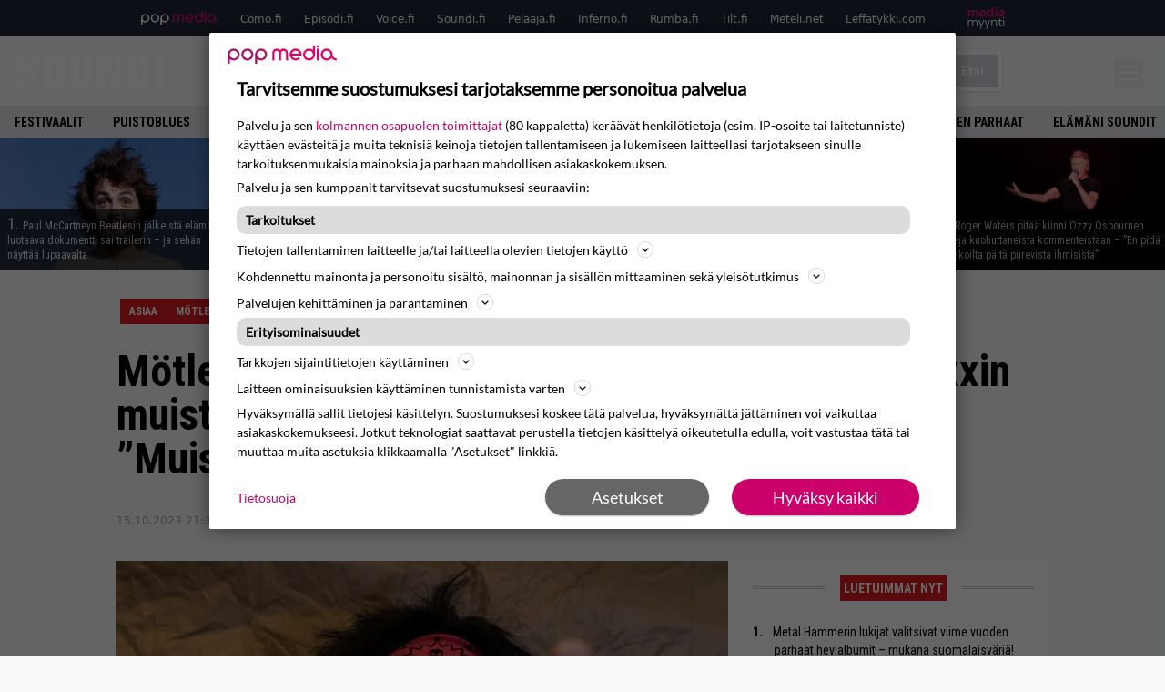

--- FILE ---
content_type: application/javascript; charset=UTF-8
request_url: https://www.soundi.fi/wp-content/themes/popmedia2030/assets/js/sidebar-codeable.js?ver=3.4.5
body_size: 177
content:
/* Sidebar edit - Codeable - Monica */
/* First search input
document.querySelector("#secondary .chm-widget:nth-child(2) input").setAttribute("placeholder", "Etsi artisti");*/

/* Second search input */
let secondSearchInput = document.querySelector("#secondary .chm-widget:nth-child(3) input");

if ( secondSearchInput ) {
 secondSearchInput.setAttribute("placeholder", "Etsi levy-yhtiö");
}

/* Third search input*/
let thirdSearchInput = document.querySelector("#secondary .chm-widget:nth-child(4) input");

if ( thirdSearchInput ) {
 thirdSearchInput.setAttribute("placeholder", "Etsi artisti");
}

/* First search input
document.querySelector("#sidebar-mobile-widget-area .chm-widget:nth-child(2) input").setAttribute("placeholder", "Etsi artisti");*/

/* Second search input Mobile (if there is secondSearchInput we assume we have a mobile one) */
if ( secondSearchInput ) {
	document.querySelector("#sidebar-mobile-widget-area .chm-widget:nth-child(3) input").setAttribute("placeholder", "Etsi levy-yhtiö");
}

/* Third search input Mobile (if there is thirdSearchInput we assume we have a mobile one) */

if ( thirdSearchInput ) {
	document.querySelector("#sidebar-mobile-widget-area .chm-widget:nth-child(4) input").setAttribute("placeholder", "Etsi artisti");
}

/* Function to change the HTML of the widgets in the sidebar to add toggles*/
function add_toggle_sidebar(custom_widgets){
    const mobile_widget_titles = ["Arvosana", "Genre", "Levy-yhtiö", "Artisti"];

    // Set which toggle widget will be opened by default (true = open)
    const mobile_widget_opened = [true,false,false,false];

    for (let i = 0; i < custom_widgets.length; ++i) {

    // Get the HTML code of each widget
    widget_html = custom_widgets[i].innerHTML;

    // Add the HTML code with Alpine.JS to each widget to create the toggles
    widget_html = 
        '<div x-data="{ show: '+mobile_widget_opened[i]+' }">'+
            '<button class="custom-widget-title" @click="show = !show" :aria-expanded="show ? \'true\' : \'false\'" :class="{ \'active\': show }">'+mobile_widget_titles[i]+'</button> '+
            '<div x-show="show" x-transition:enter-start="sidebar-leave-transition" x-transition:enter-end="sidebar-enter-transition" x-transition:leave="sidebar-enter-transition" x-transition:leave-end="sidebar-leave-transition">' +
                widget_html +
            '</div>' +
        '</div>';
    // Update the HTML of the widget
    custom_widgets[i].innerHTML = widget_html;

}
}

/* -------------------------*/
/* Add toggle in the sidebar*/

// Extract all the sidebar widgets
var custom_sidebar_widgets = document.querySelectorAll('#secondary .chm-widget');
add_toggle_sidebar(custom_sidebar_widgets);

/* Add toggle in the sidebar on mobile*/

var custom_mobile_sidebar_widgets = document.querySelectorAll('#sidebar-mobile-widget-area .chm-widget');
add_toggle_sidebar(custom_mobile_sidebar_widgets);

/* End - Sidebar edit - Codeable - Monica */